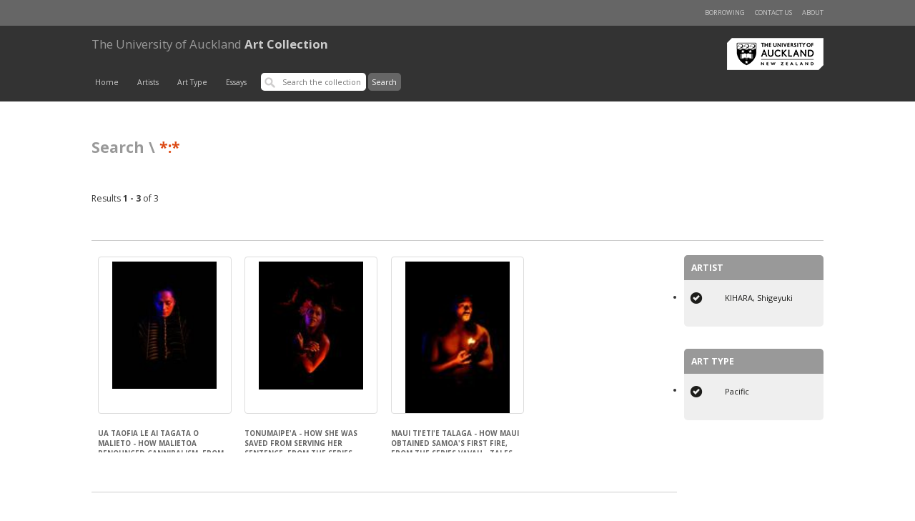

--- FILE ---
content_type: text/html; charset=UTF-8
request_url: https://artcollection.auckland.ac.nz/search/*:*/Art%20Type:%22Pacific%22/Artist:%22KIHARA,+Shigeyuki%22
body_size: 3089
content:
<!doctype html>
<html lang="en">

<head>

        <meta charset="utf-8" />
                <base href="https://artcollection.auckland.ac.nz/"> 
<script type="text/javascript">
//document.write("<base href='" + window.location.href + "'>");
// something like the above, but with better tests for views (or maybe allow controller to stick a protocol-less base path through in $data
</script>


        <title>Art Collection &gt; Search Results</title>

        <link rel="pingback" href="//artcollection.auckland.ac.nz/pingback" />

        <meta name="viewport" content="initial-scale=1">
        <meta http-equiv="X-UA-Compatible" content="IE=edge,chrome=1">
        <link href='//fonts.googleapis.com/css?family=Open+Sans:400,700,300' rel='stylesheet' type='text/css'>
        <link rel="stylesheet" href="https://maxcdn.bootstrapcdn.com/bootstrap/3.3.2/css/bootstrap.min.css">
        <link rel="stylesheet" media="all" type="text/css" href="//artcollection.auckland.ac.nz/theme/artscollection/css/main.css?v=20171129" />
        <link rel="stylesheet" media="all" type="text/css" href="//artcollection.auckland.ac.nz/theme/artscollection/css/media.css?v=20171129" />
        <link rel="stylesheet" media="all" type="text/css" href="//artcollection.auckland.ac.nz/theme/artscollection/css/forms.css?v=20171129" />
        <link rel="stylesheet" media="all" type="text/css" href="//artcollection.auckland.ac.nz/theme/artscollection/css/GI-mods.css?v=20171129" />
        <link rel="stylesheet" media="all" type="text/css" href="//artcollection.auckland.ac.nz/theme/artscollection/glyphs/css/glyphicons.css" />

        <!-- Place favicon.ico & apple-touch-icon.png in the root of your domain and delete these references -->
        <link rel="shortcut icon" href="">
        <link rel="apple-touch-icon" href="">

<!--        <script src='</?php echo $bass_url; ?>theme/artscollection/glyphs/scripts/modernizr.js'></script> -->

        <!-- Lightbox: Display Image -->
        <script src="//artcollection.auckland.ac.nz/theme/artscollection/assets/jquery-1.11.2.min.js"></script>

<!-- Latest compiled and minified JavaScript -->
        <script src="https://maxcdn.bootstrapcdn.com/bootstrap/3.3.2/js/bootstrap.min.js"></script>
        <script src="//artcollection.auckland.ac.nz/theme/artscollection/assets/lightbox/js/lightbox.js"></script>
        <link href="//artcollection.auckland.ac.nz/theme/artscollection/assets/lightbox/css/lightbox.css" rel="stylesheet" />
 <!--       <script src="</?php echo $bass_url; ?>theme/artscollection/assets/jquery-ui-1.11.2.js"></script> -->
        <script>

            $(function() {
                //$("#tabs").tab();
                //$("#tabs").tabs({beforeLoad: function( event, ui ) { event.preventDefault(); return; } });
            });
        </script>

        </head>
<body>

        <div id="header">
            <div class="content" id="nav-top">
                <div class="row">
                    <ul class="h-list r-hand">
                        <li><a href="./about/">About</a></li>
                        <!--<li><a href="#">Help</a></li>-->
			<li><a href="https://www.forms.auckland.ac.nz/en/public/library/contact-the-art-collection.html">Contact us</a></li>
                        <li><a href="./borrow/">Borrowing</a></li>
                    </ul>
                </div>
            </div>
            <div class="content" id="masthead">
                <div class="row">
                    <div class="brand">
                        <a href="https://www.library.auckland.ac.nz/" target="_blank"><img src="//artcollection.auckland.ac.nz/theme/artscollection/images/nicai-logo.png?new=new" alt="Libraries and Learning Services" title="Libraries and Learning Services" id="logo-main" /></a>
                        <h1><a href="/"><b>The University of Auckland</b> Art Collection</a></h1>
                    </div>
                    <div id="nav-main">

                        <!-- mobile nav extra : start -->
                        <ul id="mobile-nav">
                            <li class="menu-button"><a href="#" id="m-menu-button"><span class="glyphicons show_lines"></span><!--Menu--></a></li>
                            <li class="search-form">
                                <!-- search -->
                                <form id="search-main">
                                    <input type='text' placeholder='Search the collection' class="searchbox" /> <input type="submit" value="Search" />
                                </form>
                            </li>
                        </ul>

                        <ul class="h-list" id="mobile-main-menu-list">
                            <li><a href="/">Home</a></li>
                            <li><a href="./browse_creator/">Artists</a></li>
                            <!-- <li><a href="</?php echo $bass_url; ?>./browse_artist/">Test Artists</a></li>-->
                            <li><a href="./browse_type/">Art Type</a></li>
                            <li><a href="./from_the_collection/">Essays</a></li>
                        </ul>

                        <script>
                            $(document).ready(function(){
                                $("#nav-main #m-menu-button").click(function(event) {
                                    event.preventDefault();
                                    var list = $("#nav-main #mobile-main-menu-list");
                                    list.toggle();
                                    if(list.is(':visible')) {
                                        $(this).addClass("active");
                                    } else {
                                        $(this).removeClass("active");
                                    }
                                });
                            });
                        </script>
                        <!-- mobile nav extra : end -->

                        <!-- default nav -->
                         <ul class="h-list" id="main-menu-list">
                            <li><a href="/">Home</a></li>
                            <li><a href="./browse_creator/">Artists</a></li>
                            <!-- <li><a href="</?php echo $bass_url; ?>./browse_artist/">Test Artists</a></li>-->
                            <li><a href="./browse_type/">Art Type</a></li>
                            <li><a href="./from_the_collection/">Essays</a></li>
                            <li>
                                <!-- search -->
                                <form id="search-main" action="//artcollection.auckland.ac.nz/redirect/" method="post">
                                    <input type='text' placeholder='Search the collection' class="searchbox" value=""  name="q" id="q" />
                                    <input type="submit" value="Search" id="submit_search" />
                                </form>
                            </li>
                        </ul>
                        <!-- default nav: end -->
                    </div>
                </div>
            </div>
        </div><!-- end of header  -->
    
    </div>


<div class="content">
    <div class="row">


        <div class="toolbar">
            <h1><b>Search \ </b> *:*</h1>

            <!-- pagination -->
            <div class="recordset-nav">
                
                <div class="pagination icon-list">
                    Results <b>1 - 3</b> of 3                </div>


            </div>
        </div>

        <div class="col-main variant-1">
        <ul class="h-list record-set short-set">
            

                <li>

                    <a href='/record/68853?query=*:*&index=1&filters=YToyOntpOjA7czozNzoiZGVzY3JpcHRpb25vbmx5X2tleXdvcmQ6JTIyUGFjaWZpYyUyMiI7aToxO3M6Mzg6ImF1dGhvcl9rZXl3b3JkOiUyMktJSEFSQSwrU2hpZ2V5dWtpJTIyIjt9'>

                        <div class="thumbnail">
                            <img src="./record/68853/2/243c Shigeyuki Kihara Malieto.jpg.thumbnail.jpg"  onerror="this.style.display='none'"/>
                        </div>

                            <h3>Ua taofia le ai tagata o Malieto - How Malietoa renounced cannibalism, from the series Vavau - Tales from the Ancient Samoa</h3>
                            <p>

                                    <h4>Shigeyuki Kihara</h4> </b>
                                    <br />

                            </p>


                    </a>
                </li>
                

                <li>

                    <a href='/record/68615?query=*:*&index=2&filters=YToyOntpOjA7czozNzoiZGVzY3JpcHRpb25vbmx5X2tleXdvcmQ6JTIyUGFjaWZpYyUyMiI7aToxO3M6Mzg6ImF1dGhvcl9rZXl3b3JkOiUyMktJSEFSQSwrU2hpZ2V5dWtpJTIyIjt9'>

                        <div class="thumbnail">
                            <img src="./record/68615/2/243a Shigeyuki Kihara Tonumaipe'a.jpg.thumbnail.jpg"  onerror="this.style.display='none'"/>
                        </div>

                            <h3>Tonumaipe'a - How she was saved from serving her sentence, from the series Vavau - Tales from Ancient Samoa</h3>
                            <p>

                                    <h4>Shigeyuki Kihara</h4> </b>
                                    <br />

                            </p>


                    </a>
                </li>
                

                <li>

                    <a href='/record/68845?query=*:*&index=3&filters=YToyOntpOjA7czozNzoiZGVzY3JpcHRpb25vbmx5X2tleXdvcmQ6JTIyUGFjaWZpYyUyMiI7aToxO3M6Mzg6ImF1dGhvcl9rZXl3b3JkOiUyMktJSEFSQSwrU2hpZ2V5dWtpJTIyIjt9'>

                        <div class="thumbnail">
                            <img src="./record/68845/2/243b Shigeyuki Kihara Maui.jpg.thumbnail.jpg"  onerror="this.style.display='none'"/>
                        </div>

                            <h3>Maui Ti'eti'e Talaga - How Maui obtained Samoa's first fire, from the series Vavau - Tales from Ancient Samoa</h3>
                            <p>

                                    <h4>Shigeyuki Kihara</h4> </b>
                                    <br />

                            </p>


                    </a>
                </li>
                        </ul>
        

        <div class="set-footer">
            <!-- pagination -->
            <div class="recordset-nav">
                
                <div class="pagination icon-list">
                    Results <b>1 - 3</b> of 3                </div>


            </div>
        </div>

        </div> <!-- end col-main variant-1 , the "main" col -->
        <div class="col-main-side variant-1">
                 
             <div class="facet-pane">
        <h3>Artist</h3>

                <ul class="selected">
                        <li><a href="./search/*:*/Art%20Type:%22Pacific%22" class="deselect glyphicons circle_ok">KIHARA, Shigeyuki</a></li>
         </ul>         <script>
       $(".deselect").hover(function(event) {
                $(this).removeClass("circle_ok");
                $(this).addClass("circle_minus");
        },function(event) {
                $(this).addClass("circle_ok");
                $(this).removeClass("circle_minus");

        });

        </script>
        <ul>
                </ul>
    </div> <!-- end of facet-pane i think -->
            <div class="facet-pane">
        <h3>Art Type</h3>

                <ul class="selected">
                        <li><a href="./search/*:*/Artist:%22KIHARA,+Shigeyuki%22" class="deselect glyphicons circle_ok">Pacific</a></li>
         </ul>         <script>
       $(".deselect").hover(function(event) {
                $(this).removeClass("circle_ok");
                $(this).addClass("circle_minus");
        },function(event) {
                $(this).addClass("circle_ok");
                $(this).removeClass("circle_minus");

        });

        </script>
        <ul>
                </ul>
    </div> <!-- end of facet-pane i think -->
            </div> <!-- end col-main-side -->

    </div>
</div>
</div><div class="content" id="footer">
    <div class="row">
            <a href="./about/">About</a> &nbsp;
            <!--<a href="#">Terms of Use</a> &nbsp;-->
            <a href="#">University of Auckland Art Collection</a> &nbsp;
            <a href="https://www.library.auckland.ac.nz/" target="_blank">Libraries and Learning Services</a> &nbsp;
	    <a href="https://www.forms.auckland.ac.nz/en/public/library/contact-the-art-collection.html">Contact us</a>
        </ul>
    </div>
</div>


<div class="col-sidebar">
     
             <div class="facet-pane">
        <h3>Artist</h3>

                <ul class="selected">
                        <li><a href="./search/*:*/Art%20Type:%22Pacific%22" class="deselect glyphicons circle_ok">KIHARA, Shigeyuki</a></li>
         </ul>         <script>
       $(".deselect").hover(function(event) {
                $(this).removeClass("circle_ok");
                $(this).addClass("circle_minus");
        },function(event) {
                $(this).addClass("circle_ok");
                $(this).removeClass("circle_minus");

        });

        </script>
        <ul>
                </ul>
    </div> <!-- end of facet-pane i think -->
            <div class="facet-pane">
        <h3>Art Type</h3>

                <ul class="selected">
                        <li><a href="./search/*:*/Artist:%22KIHARA,+Shigeyuki%22" class="deselect glyphicons circle_ok">Pacific</a></li>
         </ul>         <script>
       $(".deselect").hover(function(event) {
                $(this).removeClass("circle_ok");
                $(this).addClass("circle_minus");
        },function(event) {
                $(this).addClass("circle_ok");
                $(this).removeClass("circle_minus");

        });

        </script>
        <ul>
                </ul>
    </div> <!-- end of facet-pane i think -->
    </div><!-- Google tag (gtag.js) --> 
<script async src="https://www.googletagmanager.com/gtag/js?id=G-JEY0XEPGBL">
</script>
<script> 
	window.dataLayer = window.dataLayer || []; 
	function gtag(){dataLayer.push(arguments);} 
	gtag('js', new Date()); 
	gtag('config', 'G-JEY0XEPGBL');
</script>

</body>
</html>
